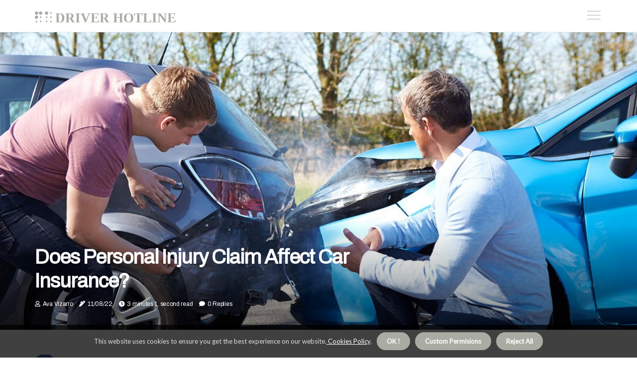

--- FILE ---
content_type: text/html;charset=utf-8
request_url: https://www.driverhotline.com/does-personal-injury-claim-affect-car-insurance
body_size: 18127
content:
<!DOCTYPE html><html lang="en-US"><head><meta charset="UTF-8" /><meta http-equiv="X-UA-Compatible" content="IE=edge" /><meta name="viewport" content="width=device-width, initial-scale=1" /><meta name="generator" content="WordPress 5.3" /><meta name="robots" content="index,follow,max-snippet:-1, max-image-preview:large, max-video-preview:-1"><title>Does personal injury claim affect car insurance?</title><meta name="author" content="Ava Vizarro" /><meta name="description" content="Personal injury claims will only affect your premiums when you were at fault. If your insurer has paid a personal injury claim in the past year or so, you ..." /><meta name="keywords" content="damage, accident, good, lawsuit, laws" /><link rel="canonical" href="https://www.driverhotline.com/does-personal-injury-claim-affect-car-insurance" /><meta property="og:locale" content="en_US" /><meta property="og:type" content="website" /><meta property="og:title" content="Does personal injury claim affect car insurance?" /><meta property="og:description" content="Personal injury claims will only affect your premiums when you were at fault. If your insurer has paid a personal injury claim in the past year or so, you should compare prices to see how much your rates could change." /><meta property="og:url" content="https://www.driverhotline.com/does-personal-injury-claim-affect-car-insurance" /><meta property="og:site_name" content="driverhotline.com"/><meta property="og:image" content="https://www.driverhotline.com/img/22c397ac3aa1145f1e96741f13dc24f6.jpg?23"/><meta name="twitter:card" content="summary_large_image" /><meta name="twitter:description" content="Personal injury claims will only affect your premiums when you were at fault. If your insurer has paid a personal injury claim in the past year or so, you should compare prices to see how much your rates could change." /><meta name="twitter:title" content="Does personal injury claim affect car insurance?" /><script type='application/ld+json' class='yoast-schema-graph yoast-schema-graph--main'>{"@context": "https://schema.org","@graph": [{"@type": "WebSite","@id": "https://www.driverhotline.com#website","url": "https://www.driverhotline.com","name": "driverhotline.com","inLanguage": "en","description": "Personal injury claims will only affect your premiums when you were at fault. If your insurer has paid a personal injury claim in the past year or so, you should compare prices to see how much your rates could change."},{"@type": "ImageObject","@id": "https://www.driverhotline.com/does-personal-injury-claim-affect-car-insurance#primaryimage","inLanguage": "en","url": "https://www.driverhotline.com/img/22c397ac3aa1145f1e96741f13dc24f6.jpg?23","width": 1920,"height": 800,"caption": "Does personal injury claim affect car insurance?"},{"@type": "WebPage","@id": "https://www.driverhotline.com/does-personal-injury-claim-affect-car-insurance#webpage","url": "https://www.driverhotline.com/does-personal-injury-claim-affect-car-insurance","name": "Does personal injury claim affect car insurance?","isPartOf": {"@id": "https://www.driverhotline.com#website"},"inLanguage": "en","primaryImageOfPage": {"@id": "https://www.driverhotline.com/does-personal-injury-claim-affect-car-insurance#primaryimage"},"datePublished": "2026-01-23T01-15-26.000Z","dateModified": "2026-01-23T01-15-26.000Z","description": "Personal injury claims will only affect your premiums when you were at fault. If your insurer has paid a personal injury claim in the past year or so, you should compare prices to see how much your rates could change.","potentialAction": [{"@type": "ReadAction","target": ["https://www.driverhotline.com/does-personal-injury-claim-affect-car-insurance"]}]}]}</script><link rel="icon" href="https://www.driverhotline.com/img/favicon.png" type="image/x-icon" /><link rel="apple-touch-icon-precomposed" sizes="57x57" href="https://www.driverhotline.com/img/apple-touch-icon-57x57.png" /><link rel="apple-touch-icon-precomposed" sizes="114x114" href="https://www.driverhotline.com/img/apple-touch-icon-114x114.png" /><link rel="apple-touch-icon-precomposed" sizes="72x72" href="https://www.driverhotline.com/img/apple-touch-icon-72x72.png" /><link rel="apple-touch-icon-precomposed" sizes="144x144" href="https://www.driverhotline.com/img/apple-touch-icon-144x144.png" /><link rel="apple-touch-icon-precomposed" sizes="60x60" href="https://www.driverhotline.com/img/apple-touch-icon-60x60.png" /><link rel="apple-touch-icon-precomposed" sizes="120x120" href="https://www.driverhotline.com/img/apple-touch-icon-120x120.png" /><link rel="apple-touch-icon-precomposed" sizes="76x76" href="https://www.driverhotline.com/img/apple-touch-icon-76x76.png" /><link rel="apple-touch-icon-precomposed" sizes="152x152" href="https://www.driverhotline.com/img/apple-touch-icon-152x152.png" /><link rel="icon" type="image/png" href="https://www.driverhotline.com/img/favicon-196x196.png" sizes="196x196" /><link rel="icon" type="image/png" href="https://www.driverhotline.com/img/favicon-96x96.png" sizes="96x96" /><link rel="icon" type="image/png" href="https://www.driverhotline.com/img/favicon-32x32.png" sizes="32x32" /><link rel="icon" type="image/png" href="https://www.driverhotline.com/img/favicon-16x16.png" sizes="16x16" /><link rel="icon" type="image/png" href="https://www.driverhotline.com/img/favicon-128.png" sizes="128x128" /><meta name="application-name" content="&nbsp;"/><meta name="msapplication-TileColor" content="#FFFFFF" /><meta name="msapplication-TileImage" content="mstile-144x144.png" /><meta name="msapplication-square70x70logo" content="mstile-70x70.png" /><meta name="msapplication-square150x150logo" content="mstile-150x150.png" /><meta name="msapplication-wide310x150logo" content="mstile-310x150.png" /><meta name="msapplication-square310x310logo" content="mstile-310x310.png" /><script> WebFontConfig = { google: { families: ['Archivo', 'Lato'] } }; (function(d) { var wf = d.createElement('script'), s = d.scripts[0]; wf.src = 'https://ajax.googleapis.com/ajax/libs/webfont/1.6.26/webfont.js'; wf.async = true; s.parentNode.insertBefore(wf, s); })(document);</script><style type="text/css">:root{ --main-color:#000000; --font-heading:Archivo; --font-body:Lato;}.enable_footer_columns_dark { background: #151515; color: #fff; border-top: 1px solid #303030;}</style><link rel="stylesheet" href="https://www.driverhotline.com/css/bootstrap.min.css?ver=3.2.2" type="text/css" media="all" /><link rel="stylesheet" href="https://cdnjs.cloudflare.com/ajax/libs/font-awesome/5.15.4/css/all.min.css" /><link rel="https://api.w.org/" href="https://www.driverhotline.com/wp-json" /><link rel="EditURI" type="application/rsd+xml" title="RSD" href="https://www.driverhotline.com/xmlrpc.php?rsd" /><link rel="wlwmanifest" type="application/wlwmanifest+xml" href="https://www.driverhotline.com/wp-includes/wlwmanifest.xml"/><link rel="shortlink" href="https://www.driverhotline.com"/><style type="text/css">.dnph_header_magazine_style.two_header_top_style.dnph_cus_top_share .header_top_bar_wrapper { background: #AAABA3;}h4 {margin-top: 34px;}.home_section3 { background-color: #AAABA308;}.enable_footer_columns_dark { background: #AAABA3; color: #fff; border-top: 1px solid #AAABA3;}.dnph_radus_e {border-radius: 2px;}.single_post_title_main { text-align: left; max-width: 84%; font-size: 36px;}ul.jl_s_pagination { display: none;}.cc-window { position: fixed; left: 0; right: 0; bottom: 0; width: 100%; background-color: rgba(0,0,0,0.75); z-index: 999; opacity: 1; transition: all 0.3s ease;}.cc-window .box-cookies { padding: 15px; text-align: center; color: #DBE0DF; font-size: 13px; font-weight: 400; line-height: 30px;}.cc-window .box-cookies { padding: 15px; text-align: center; color: #DBE0DF; font-size: 13px; font-weight: 400; line-height: 30px;}.cc-window .cc-close .cc-reject .cc-custom{ display: inline-block; margin-left: 10px; line-height: normal; padding: 10px 20px; background-color: #AAABA3; color: #fff; font-weight: bold; border-radius: 27px; cursor: pointer; transition: all 0.3s ease-in-out;}.footer_logo_about{font-weight: bold;font-size: 36px;}.post_content.dnph_content { text-align: justify;}.jm-post-like{cursor:pointer;}a.jm-post-like.loved { background: red; border-radius: 15px;}.single_post_share_icon_post li a i { display: inline-block; padding: 0; color: #fff; text-align: center; text-transform: capitalize; font-size: 18px; font-weight: 500; height: 40px; line-height: 40px; width: 40px; border-radius: 15px;}.single-post-meta-wrapper.dnph_sfoot i { float: left; display: inline-block; padding: 0; color: #000; text-align: center; margin-right: 0; text-transform: capitalize; font-size: 18px; font-weight: 500; height: 40px; line-height: 40px; width: 40px; border-radius: 15px; border: 1px solid #ebebeb;}.auth .author-info.dnph_auth_head { background: transparent; padding: 0px 11%; text-align: center; margin-bottom: 0px;}.main_title_col .auth { margin-top: 0px; margin-bottom: 30px; padding: 0px; border: 0px !important;}.auth .author-info.dnph_auth_head { background: transparent; padding: 0px 11%; text-align: center; margin-bottom: 0px;}.author-info.dnph_auth_head .author-avatar { display: block; float: right; margin-left: 50px;}.author-info.dnph_auth_head .avatar { width: 198px !important; border: 7px solid #fff; border-radius: 50%; overflow: hidden; margin-top: -27px;}.author-info.dnph_auth_head .author-description { float: right; display: block; margin: 0px; width: 55%;}.auth .author_commentcount, .auth .author_postcount { font-size: 12px; color: #fff; line-height: 1.2; background: #AAABA3; margin-right: 5px; padding: 2px 10px; border-radius: 15px;}.grid-sidebar .box { margin-bottom: 0!important; width: 33%; padding: 0; padding-right: 20px; padding-left: 20px; float: left; position: relative;}ol {display: inline-block;list-style-type: none;margin: 0px 0px 20px 80px;padding: 0;overflow: hidden;font-size: 12px;padding-left: 0;border-left: 1px solid #AAABA3;}ol li {display: inline;margin-right: 8px;}ol li::before {content: ">";margin-right: 8px;}ol li:first-child::before {content: "";}.jlm_w .jlma { top: 3px;}.jlm_w .jlmb { top: 11px;}.jlm_w .jlmc { top: 19px;}.jlm_w span { display: block; position: absolute; width: 119%; height: 1px; border-radius: 85px; background: #AAABA3; left: 24px;}.bottom_footer_menu_text .dnph_ft_w { border-top: 1px solid #ffff;}.menu-footer { margin-bottom: 0; padding: 0px; float: right; margin: -5px 35px 0px 0px;}.footer-bottom { color: #fff;}#menu-footer-menu li a { text-decoration: none; color: #fff;}.jellywp_about_us_widget_wrapper .footer_logo_about {margin-bottom: 30px;float: none;display: inline-block;width:100%;}.dnph_cat_img_w:last-child, .footer-columns .dnph_cat_img_w:nth-last-child(2) {margin-bottom: 8px;}.jli-moon{font-family: Font Awesome 5 Pro!important;}.jli-moon:before { content: "\f111";}.jli-sun{font-family: Font Awesome 5 Free!important;}.jli-sun:before { content: "\f111";}.dnph_day_night .jl-night-toggle-icon { width: 40px; background: rgba(0,0,0,.3); border-radius: 40;}.dnph__cat_img_w .dnph__cat_img_c { height: 68px; position: relative; border-radius: 4px; margin-top: :10px;}.footer-columns .dnph__cat_img_w .dnph__cat_img_c { border: 2px solid #525252; background: #3a3939;}header.header-wraper.dnph_header_magazine_style.two_header_top_style.header_layout_style3_custom.dnph_cus_top_share.border_down { background: #AAABA3; height: 122px;}.dnph__s_pagination { display: none;}.dnph_cites { margin-top: 40px;}.row { display: -ms-flexbox; display: flex; -ms-flex-wrap: wrap; flex-wrap: wrap; margin-right: -15px; margin-left: -15px; width: 100%;}.dnph__lead_large { display: block;position: relative;}.dnph__lead_mobile { display: none;position: relative;}@media only screen and (max-width: 400px) { .author-info.dnph_auth_head .author-description { float: right; display: block; margin: 0px; width: 100%;}.author-info.dnph_auth_head .author-avatar { display: block; float: none; margin-left: 0px;}.grid-sidebar .box { margin-bottom: 0!important; width: 100%; padding: 0; padding-right: 20px; padding-left: 20px; float: left; position: relative;}.dnph__lead_large { display: none;position: relative;}.dnph__lead_mobile { display: block;position: relative;}}.post_content h2,.post_content h3,.post_content h4,.post_content h5,.post_content h6{margin: 25px 0 14px !important;line-height: 1.25 !important;}.post_content > h2:first-child,.post_content > h3:first-child,.post_content > h4:first-child,.post_content > h5:first-child,.post_content > h6:first-child{margin-top: 0 !important;}.post_content ol,.post_content ul{margin: 18px 0 !important;padding-left: 28px !important;border: 0 !important;background: none !important;font-size: inherit !important;line-height: inherit !important;}.post_content ol li,.post_content ul li{display: list-item !important;margin: 0 0 10px 0 !important;padding: 0 !important;border: 0 !important;background: none !important;font-size: inherit !important;line-height: 1.6 !important;}.post_content ol li::before,.post_content ul li::before,.post_content ol li::after,.post_content ul li::after{content: none !important;display: none !important;}.post_content ol{ list-style: decimal !important; }.post_content ul{ list-style: disc !important; }.post_content li::marker{ font-size: 1em !important; }.post_content li p{margin: 8px 0 0 !important;font-size: inherit !important;line-height: inherit !important;}</style><style></style></head><body class="mobile_nav_class "><div class="options_layout_wrapper dnph_clear_at dnph_radius dnph_none_box_styles dnph_border_radiuss dnph_en_day_night"><div class="options_layout_container full_layout_enable_front"><header class="header-wraper dnph_header_magazine_style two_header_top_style header_layout_style3_custom dnph_cus_top_share "><div class="dnph_blank_nav"></div><div id="menu_wrapper" class="menu_wrapper dnph_menu_sticky dnph_stick"><div class="container"><div class="row"><div class="main_menu col-md-12" style="height: 64px;"><div class="logo_small_wrapper_table"><div class="logo_small_wrapper"><a class="logo_link" href="https://www.driverhotline.com" style="margin-top: -10px;"><div class="dnph_logo_n"><div class="fas fa-braille" style="font-size: 27px;color: #AAABA3;"> DRIVER HOTLINE</div></div><div class="dnph_logo_w"><div class="fas fa-braille" style="font-size: 32px;color: #AAABA3;"> DRIVER HOTLINE</div></div></a></div></div><div class="search_header_menu dnph_nav_mobile"><div class="menu_mobile_icons"><div class="jlm_w"><span class="jlma"></span><span class="jlmb"></span><span class="jlmc"></span></div></div></div></div></div></div></div></div></header><div class="mobile_menu_overlay"></div><div class="dnph_single_style4"><div class="single_content_header single_captions_overlay_bottom_image_full_width"><div class="image-post-thumb" style="background-image: url('https://www.driverhotline.com/img/22c397ac3aa1145f1e96741f13dc24f6.jpg?23')"></div><div class="single_full_breadcrumbs_top"><div class="container"><div class="row"><div class="col-md-12"></div></div></div></div><div class="single_post_entry_content_wrapper"><div class="container"><div class="row"><div class="col-md-12"><div class="single_post_entry_content"><h1 class="single_post_title_main">Does personal injury claim affect car insurance?</h1><span class="dnph_post_meta"><span class="dnph_author_img_w"><i class="far fa-user"></i><a href="https://www.driverhotline.com/ava-vizarro" title="Posts by Ava Vizarro" rel="author">Ava Vizarro</a></span><span class="post-date"><i class="fas fa-pen-alt"></i>11/08/22</span><span class="post-read-time"><i class="fa fa-clock"></i>3 minutes 1, second read</span><span class="meta-comment"><i class="fa fa-comment"></i><a href="#">0 Replies</a></span></span></div></div></div></div></div></div></div><section id="content_main" class="clearfix dnph_spost"><div class="container"><div class="row main_content"><div class="col-md-12 loop-large-post" id="content"><div class="widget_container content_page"><div class="post type-post status-publish format-gallery has-post-thumbnail hentry category-business tag-inspiration tag-morning tag-tip tag-tutorial post_format-post-format-gallery"><div class="single_section_content box blog_large_post_style"><div class="post_content_w"><div class="post_sw"><div class="post_s"><div class="dnph_single_share_wrapper dnph_clear_at"><ul class="single_post_share_icon_post"><li class="single_post_share_facebook"><a rel="nofollow noopener" href="https://www.facebook.com/sharer.php?u=https://www.driverhotline.com/does-personal-injury-claim-affect-car-insurance" target="_blank"><i class="jli-facebook"></i></a></li><li class="single_post_share_twitter"><a rel="nofollow noopener" href="https://twitter.com/share?url=https://www.driverhotline.com/does-personal-injury-claim-affect-car-insurance&amp;text=https://www.driverhotline.com/post&amp;hashtags=driverhotline.com" target="_blank"><i class="jli-twitter"></i></a></li><li class="single_post_share_linkedin"><a rel="nofollow noopener" href="http://www.linkedin.com/shareArticle?mini=true&amp;url=https://www.driverhotline.com/does-personal-injury-claim-affect-car-insurance" target="_blank"><i class="jli-linkedin"></i></a></li></ul></div><span class="single-post-meta-wrapper dnph_sfoot"><a class="jm-post-like" data-post_id="does-personal-injury-claim-affect-car-insurance" title="Like"><i class="jli-love"></i><span id="love">0</span></a><span class="view_options"><i class="jli-view-o"></i><span>2.3k</span></span></span></div></div><div class="post_content dnph_content"><p>Personal injury claims will only affect your premiums when you were at fault. If your insurer has paid a personal injury claim in the past year or so, you should compare prices to see how much your rates could change. Use our online rate comparison tool and request quotes that take into account your claim. However, in some states, the average premium increase after an accident is higher than the national average. </p><p>The more damage you cause in your accident, the more you can expect your premiums to increase. If you have a no-claims or good driver discount, you could also lose it, which is another reason for a high rise in car insurance premiums after an at-fault accident. And, if you have a history of at-fault accidents, you may see an even greater rate increase because car insurance companies may consider you a high-risk driver. In that situation, you are normally considered insured under the policy; and insured persons cannot file liability claims against the policy that insures them. </p><p>Car insurance premiums increased 56% with an accident causing property damage, while rates only increased 47% in an accident with a bodily injury lawsuit. Remember that the resolution of any injury claim is usually based on too many variables, including the skill of the person negotiating the settlement, so that you can reasonably rely on numbers that have been drawn up on a website. You may be able to file a claim under your own insurance coverage, or you can file a third-party claim directly with the at-fault party's insurance company. If your injuries are serious or lasting, the liquidation value of the pain and suffering portion of your claim increases significantly. </p><p>Instead of filing a third-party lawsuit with the negligent driver's insurance company or filing a lawsuit against the at-fault driver, you file your claim with your own insurance company. However, if you caused a serious accident that resulted in bodily injury or property damage, it may be beneficial to file an insurance claim. The term no-fault state generally refers to a state whose laws require that financial liability for certain injuries and other losses resulting from a car accident come from the injured person's auto insurance coverage, regardless of who caused the accident. Most <b>personal injury</b> lawyers handle cases on a contingency fee basis, which means you won't have to pay upfront fees. </p><p>But if you claimed a deduction related to the same injury or illness that gave rise to the settlement, you will most likely need to report the settlement as Other Income to the IRS. And if you have car insurance and have medical bills that need to be paid, and your claim against the other policy is still under review, you may be able to file a claim for medical payments under your own car insurance policy. For example, if Driver A's liability policy does not provide sufficient coverage for your losses, you may need to file a claim under Driver B's policy for the remainder of your claim (that is, assuming both drivers played a role in causing the accident). If the agreement covers physical injury or physical illness, the compensation will not be taxable as income, as long as you have not previously claimed any medical expense deduction related to that same injury or illness. </p><p>In several of these states (including Texas), insurance companies must offer no-fault or personal injury protection coverage to customers who purchase an auto insurance policy, but the customer is free to decline these optional coverages. Insurance claims can take time to process, especially when you file a claim against someone else's policy. . </p></div></div><div class="clearfix"></div><div class="single_tag_share"><div class="tag-cat"><ul class="single_post_tag_layout"></ul></div></div><div class="postnav_w"><div class="postnav_left"><div class="single_post_arrow_content"><a href="https://www.driverhotline.com/truck-accident-attorney-can-help-with-your-personal-injury-claim" id="prepost"> <span class="dnph_cpost_nav"> <span class="dnph_post_nav_link"><i class="jli-left-arrow"></i>Previous post</span><span class="dnph_cpost_title">How A Truck Accident Attorney Can Help With Your Personal Injury Claim In Philadelphia</span></span></a></div></div></div><div class="related-posts"><h4>Related Articles</h4><div class="single_related_post" id="relatedposts"><div class="dnph_m_right dnph_m_list dnph_m_img"><div class="dnph_m_right_w"><div class="dnph_m_right_img dnph_radus_e"><a href="https://www.driverhotline.com/navigating-personal-injury-claims"><img width="500" height="350" src="https://www.driverhotline.com/img/tb8444deb27ea026d0e81f2e654d60a04.jpg?23" class="attachment-sprasa_slider_grid_small size-sprasa_slider_grid_small wp-post-image" alt="Navigating Personal Injury Claims: How A Columbia, MO Personal Injury Lawyer Can Help" loading="lazy" onerror="imgError(this)"></a></div><div class="dnph_m_right_content"><h2 class="entry-title"> <a href="https://www.driverhotline.com/navigating-personal-injury-claims" tabindex="-1">Navigating Personal Injury Claims: How A Columbia, MO Personal Injury Lawyer Can Help</a></h2><span class="dnph_post_meta"><span class="dnph_author_img_w"><i class="far fa-user"></i><a href="https://www.driverhotline.com/ava-vizarro" title="Posts by Ava Vizarro" rel="author">Ava Vizarro</a></span><span class="post-read-time"><i class="fa fa-clock"></i>6 minutes 19, seconds read</span></span><p>Navigating personal injury claims can be a complex and overwhelming process, especially when attempting to recover physically, emotionally, and financially from an accident or incident. In these challenging times, seeking the assistance of a professional personal injury lawyer becomes crucial.</p></div></div></div><div class="dnph_m_right dnph_m_list dnph_m_img"><div class="dnph_m_right_w"><div class="dnph_m_right_img dnph_radus_e"><a href="https://www.driverhotline.com/what-is-the-value-of-pain-and-suffering"><img width="500" height="350" src="https://www.driverhotline.com/img/t497422ae76852e49b1f26d5565bd6e1b.jpg?23" class="attachment-sprasa_slider_grid_small size-sprasa_slider_grid_small wp-post-image" alt="What is the value of pain and suffering?" loading="lazy" onerror="imgError(this)"></a></div><div class="dnph_m_right_content"><h2 class="entry-title"> <a href="https://www.driverhotline.com/what-is-the-value-of-pain-and-suffering" tabindex="-1">What is the value of pain and suffering?</a></h2><span class="dnph_post_meta"><span class="dnph_author_img_w"><i class="far fa-user"></i><a href="https://www.driverhotline.com/ava-vizarro" title="Posts by Ava Vizarro" rel="author">Ava Vizarro</a></span><span class="post-read-time"><i class="fa fa-clock"></i>2 minutes 43, seconds read</span></span><p>The per diem method applies a daily rate for each day the plaintiff suffered. A higher value is added when the timeline for pain and suffering is longer or the rate is higher.</p></div></div></div><div class="dnph_m_right dnph_m_list dnph_m_img"><div class="dnph_m_right_w"><div class="dnph_m_right_img dnph_radus_e"><a href="https://www.driverhotline.com/why-you-should-hire-a-lawyer-for-your-personal-injury-claim"><img width="500" height="350" src="https://www.driverhotline.com/img/tc85b59b86c9cf3b383e38d61e2cdd2b4.jpg?23" class="attachment-sprasa_slider_grid_small size-sprasa_slider_grid_small wp-post-image" alt="Why You Should Hire A Lawyer For Your Personal Injury Claim In Philadelphia" loading="lazy" onerror="imgError(this)"></a></div><div class="dnph_m_right_content"><h2 class="entry-title"> <a href="https://www.driverhotline.com/why-you-should-hire-a-lawyer-for-your-personal-injury-claim" tabindex="-1">Why You Should Hire A Lawyer For Your Personal Injury Claim In Philadelphia</a></h2><span class="dnph_post_meta"><span class="dnph_author_img_w"><i class="far fa-user"></i><a href="https://www.driverhotline.com/ava-vizarro" title="Posts by Ava Vizarro" rel="author">Ava Vizarro</a></span><span class="post-read-time"><i class="fa fa-clock"></i>6 minutes 53, seconds read</span></span><p>When you are injured in an accident in Philadelphia, the last thing you want to worry about is dealing with the legal system. This is where a personal injury lawyer can help.</p></div></div></div><div class="dnph_m_right dnph_m_list dnph_m_img"><div class="dnph_m_right_w"><div class="dnph_m_right_img dnph_radus_e"><a href="https://www.driverhotline.com/what-are-the-3-most-common-injuries"><img width="500" height="350" src="https://www.driverhotline.com/img/t0b0f54a4c74a5909024afbeec3de20c4.jpg?23" class="attachment-sprasa_slider_grid_small size-sprasa_slider_grid_small wp-post-image" alt="What are the 3 most common injuries?" loading="lazy" onerror="imgError(this)"></a></div><div class="dnph_m_right_content"><h2 class="entry-title"> <a href="https://www.driverhotline.com/what-are-the-3-most-common-injuries" tabindex="-1">What are the 3 most common injuries?</a></h2><span class="dnph_post_meta"><span class="dnph_author_img_w"><i class="far fa-user"></i><a href="https://www.driverhotline.com/ava-vizarro" title="Posts by Ava Vizarro" rel="author">Ava Vizarro</a></span><span class="post-read-time"><i class="fa fa-clock"></i>5 minutes 25, seconds read</span></span><p>Strains are by far the most common of all sports-related injuries, simply because we use a lot of muscles and tendons when exercising or playing. About 55% of sports injuries occur in the knee.</p></div></div></div></div></div><div id="comments" class="comments-area"><div id="respond" class="comment-respond"><h3 id="reply-title" class="comment-reply-title">Leave Message</h3><form method="post" id="commentform" class="comment-form"><p class="comment-notes"><span id="email-notes">Required fields are marked <span class="required">*</span></p><p class="comment-form-comment"><textarea class="u-full-width" id="comment" name="comment" cols="45" rows="8" aria-required="true" placeholder="Message"></textarea></p><div class="form-fields row"><span class="comment-form-author col-md-4"><input id="author" name="author" type="text" value="" size="30" placeholder="Fullname"></span><span class="comment-form-email col-md-4"><input id="email" name="email" type="text" value="" size="30" placeholder="Email Address"></span><span class="comment-form-url col-md-4"><input id="url" name="url" type="text" value="" size="30" placeholder="Website"></span></div><p class="comment-form-cookies-consent"><input id="wp-comment-cookies-consent" name="wp-comment-cookies-consent" type="checkbox" value="yes"><label for="wp-comment-cookies-consent">I agree with the terms of service</label></p><p class="form-submit"><input name="submit" type="submit" id="submit" class="submit" value="Post a Message"><input type="hidden" name="comment_post_ID" id="comment_post_ID"></p></form></div></div></div></div><div class="brack_space"></div></div></div></div></div></section><div id="content_nav" class="dnph_mobile_nav_wrapper"><div id="nav" class="dnph_mobile_nav_inner"><div class="menu_mobile_icons mobile_close_icons closed_menu"> <span class="dnph_close_wapper"><span class="dnph_close_1"></span><span class="dnph_close_2"></span></span></div><ul id="mobile_menu_slide" class="menu_moble_slide"><li class="menu-item current-menu-item current_page_item"> <a href="https://www.driverhotline.com">Home<span class="border-menu"></span></a></li><li class="menu-item menu-item-has-children"> <a href="#">Top Reads<span class="border-menu"></span><span class="arrow_down"><i class="jli-down-chevron" aria-hidden="true"></i></span></a><ul class="sub-menu"><li class="menu-item current-menu-item current_page_item"> <a class="bd_left" href="https://www.driverhotline.com/how-a-fort-myers-dog-bites-attorney-can">How A Fort Myers Dog Bites Attorney Can Strengthen Your Personal Injury Claim<span class="border-menu"></span></a></li><li class="menu-item current-menu-item current_page_item"> <a class="bd_left" href="https://www.driverhotline.com/tennessee-truck-accidents-why-you-need-a-truck-accident-attorney">Tennessee Truck Accidents: Why You Need A Truck Accident Attorney For Your Personal Injury Claim<span class="border-menu"></span></a></li><li class="menu-item current-menu-item current_page_item"> <a class="bd_left" href="https://www.driverhotline.com/how-are-personal-injury-claims-calculated">How are personal injury claims calculated?<span class="border-menu"></span></a></li><li class="menu-item current-menu-item current_page_item"> <a class="bd_left" href="https://www.driverhotline.com/litigation-support-when-making-a-personal-injury-claim">The Advantages Of Litigation Support When Making A Personal Injury Claim In Santa Rosa<span class="border-menu"></span></a></li><li class="menu-item current-menu-item current_page_item"> <a class="bd_left" href="https://www.driverhotline.com/process-personal-injury-claim-bicycle-accident">How To Process A Personal Injury Claim For A Bicycle Accident In Tampa<span class="border-menu"></span></a></li><li class="menu-item current-menu-item current_page_item"> <a class="bd_left" href="https://www.driverhotline.com/which-personal-injury-claim">Which personal injury claim?<span class="border-menu"></span></a></li><li class="menu-item current-menu-item current_page_item"> <a class="bd_left" href="https://www.driverhotline.com/navigating-the-personal-injury">Navigating The Personal Injury Claim Process: Expert Advice From A Laurel Attorney<span class="border-menu"></span></a></li><li class="menu-item current-menu-item current_page_item"> <a class="bd_left" href="https://www.driverhotline.com/what-type-of-damages-are-awarded-for-pain-and-suffering">What type of damages are awarded for pain and suffering?<span class="border-menu"></span></a></li><li class="menu-item current-menu-item current_page_item"> <a class="bd_left" href="https://www.driverhotline.com/navigating-the-aftermath">Navigating The Aftermath: How A Lawyer Can Strengthen Your Slip-And-Fall Personal Injury Claim In Houston<span class="border-menu"></span></a></li><li class="menu-item current-menu-item current_page_item"> <a class="bd_left" href="https://www.driverhotline.com/what-you-need-to-know-about-personal-injury-claims">What You Need To Know About Personal Injury Claims In Sacramento, California<span class="border-menu"></span></a></li><li class="menu-item current-menu-item current_page_item"> <a class="bd_left" href="https://www.driverhotline.com/what-are-three-3-types-of-damages-award-in-a-tort-case">What are three 3 types of damages award in a tort case?<span class="border-menu"></span></a></li><li class="menu-item current-menu-item current_page_item"> <a class="bd_left" href="https://www.driverhotline.com/from-crash-to-compensation-car-accident-lawyer-in-denver">From Crash To Compensation: Car Accident Lawyer In Denver, CO, Handling Your Personal Injury Claim<span class="border-menu"></span></a></li><li class="menu-item current-menu-item current_page_item"> <a class="bd_left" href="https://www.driverhotline.com/top-reasons-to-hire-a-car-accident-lawyer-for-a-personal-injury-claim">Top Reasons To Hire A Car Accident Lawyer For A Personal Injury Claim In Denver<span class="border-menu"></span></a></li><li class="menu-item current-menu-item current_page_item"> <a class="bd_left" href="https://www.driverhotline.com/the-nuances-of-a-personal-injury-claim-for-catastrophic-injuries">The Nuances Of A Personal Injury Claim For Catastrophic Injuries In Atlanta<span class="border-menu"></span></a></li><li class="menu-item current-menu-item current_page_item"> <a class="bd_left" href="https://www.driverhotline.com/why-you-should-hire-a-lawyer-for-your-personal-injury-claim">Why You Should Hire A Lawyer For Your Personal Injury Claim In Philadelphia<span class="border-menu"></span></a></li><li class="menu-item current-menu-item current_page_item"> <a class="bd_left" href="https://www.driverhotline.com/seattle-truck-accident-lawyer">How A Seattle Truck Accident Lawyer Can Strengthen Your Personal Injury Claim<span class="border-menu"></span></a></li><li class="menu-item current-menu-item current_page_item"> <a class="bd_left" href="https://www.driverhotline.com/tips-experienced-st-louis-personal-injury-lawyer-dos-filing-personal">Tips From An Experienced St Louis Personal Injury Lawyer On The Dos And Don'ts Of Filing A Personal Injury Claim<span class="border-menu"></span></a></li><li class="menu-item current-menu-item current_page_item"> <a class="bd_left" href="https://www.driverhotline.com/can-a-personal-injury-claim-be-reopened">Can a personal injury claim be reopened?<span class="border-menu"></span></a></li><li class="menu-item current-menu-item current_page_item"> <a class="bd_left" href="https://www.driverhotline.com/how-to-calculate-personal-injury-claim">How to calculate personal injury claim?<span class="border-menu"></span></a></li><li class="menu-item current-menu-item current_page_item"> <a class="bd_left" href="https://www.driverhotline.com/what-are-the-top-5-causes-of-injuries">What are the top 5 causes of injuries?<span class="border-menu"></span></a></li><li class="menu-item current-menu-item current_page_item"> <a class="bd_left" href="https://www.driverhotline.com/navigating-personal-injury-claims">Navigating Personal Injury Claims: How A Columbia, MO Personal Injury Lawyer Can Help<span class="border-menu"></span></a></li><li class="menu-item current-menu-item current_page_item"> <a class="bd_left" href="https://www.driverhotline.com/what-are-the-top-5-injuries">What are the top 5 injuries?<span class="border-menu"></span></a></li><li class="menu-item current-menu-item current_page_item"> <a class="bd_left" href="https://www.driverhotline.com/what-is-the-personal-injury-claim-process">What is the personal injury claim process?<span class="border-menu"></span></a></li><li class="menu-item current-menu-item current_page_item"> <a class="bd_left" href="https://www.driverhotline.com/does-personal-injury-claim-survive-death">Does personal injury claim survive death?<span class="border-menu"></span></a></li><li class="menu-item current-menu-item current_page_item"> <a class="bd_left" href="https://www.driverhotline.com/what-are-the-3-most-common-injuries">What are the 3 most common injuries?<span class="border-menu"></span></a></li><li class="menu-item current-menu-item current_page_item"> <a class="bd_left" href="https://www.driverhotline.com/how-will-personal-injury-claim-affect-my-insurance">How will personal injury claim affect my insurance?<span class="border-menu"></span></a></li><li class="menu-item current-menu-item current_page_item"> <a class="bd_left" href="https://www.driverhotline.com/how-to-submit-personal-injury-claim">How to submit personal injury claim?<span class="border-menu"></span></a></li><li class="menu-item current-menu-item current_page_item"> <a class="bd_left" href="https://www.driverhotline.com/complexities-opersonal-injury-claims">Navigating The Complexities Of Personal Injury Claims: The Role Of Lawyer Representation<span class="border-menu"></span></a></li><li class="menu-item current-menu-item current_page_item"> <a class="bd_left" href="https://www.driverhotline.com/how-tofile-apersonal-injury-claim-in-los-angeles-after-a-dog-bite">How To File A Personal Injury Claim In Los Angeles After A Dog Bite<span class="border-menu"></span></a></li><li class="menu-item current-menu-item current_page_item"> <a class="bd_left" href="https://www.driverhotline.com/does-personal-injury-claim-affect-benefits">Does personal injury claim affect benefits?<span class="border-menu"></span></a></li><li class="menu-item current-menu-item current_page_item"> <a class="bd_left" href="https://www.driverhotline.com/when-do-personal-injury-claims-go-to-court">When do personal injury claims go to court?<span class="border-menu"></span></a></li><li class="menu-item current-menu-item current_page_item"> <a class="bd_left" href="https://www.driverhotline.com/why-do-personal-injury-claims-go-to-court">Why do personal injury claims go to court?<span class="border-menu"></span></a></li><li class="menu-item current-menu-item current_page_item"> <a class="bd_left" href="https://www.driverhotline.com/what-a-denver-pedestrian-accident-lawyer">What A Denver Pedestrian Accident Lawyer Can Do For Your Personal Injury Claim<span class="border-menu"></span></a></li><li class="menu-item current-menu-item current_page_item"> <a class="bd_left" href="https://www.driverhotline.com/five-ways-your-denver-personal-injury-attorney-may-assist">Five Ways Your Denver Personal Injury Attorney May Assist You in Winning Your Personal Injury Claim<span class="border-menu"></span></a></li><li class="menu-item current-menu-item current_page_item"> <a class="bd_left" href="https://www.driverhotline.com/personal-injury-attorney-can-assist-you-in-your-personal-injury-claim">How A Personal Injury Attorney Can Assist You In Obtaining Your Personal Injury Claim<span class="border-menu"></span></a></li><li class="menu-item current-menu-item current_page_item"> <a class="bd_left" href="https://www.driverhotline.com/where-to-file-a-personal-injury-claim">Where to file a personal injury claim?<span class="border-menu"></span></a></li><li class="menu-item current-menu-item current_page_item"> <a class="bd_left" href="https://www.driverhotline.com/how-to-prove-personal-injury-claim">How to prove personal injury claim?<span class="border-menu"></span></a></li><li class="menu-item current-menu-item current_page_item"> <a class="bd_left" href="https://www.driverhotline.com/how-premises-liability-claim-lawyers">How Premises Liability Claim Lawyers Handle Your Personal Injury Claim In Clearwater<span class="border-menu"></span></a></li><li class="menu-item current-menu-item current_page_item"> <a class="bd_left" href="https://www.driverhotline.com/navigating-your-personal-injury-claim">Navigating Your Personal Injury Claim: How A Portland, OR Lawyer Can Help You Achieve Justice<span class="border-menu"></span></a></li><li class="menu-item current-menu-item current_page_item"> <a class="bd_left" href="https://www.driverhotline.com/which-court-for-personal-injury-claim">Which court for personal injury claim?<span class="border-menu"></span></a></li><li class="menu-item current-menu-item current_page_item"> <a class="bd_left" href="https://www.driverhotline.com/maximizing-your-compensation-the-role">Maximizing Your Compensation: The Role Of A Personal Injury Attorney In Colorado Claims<span class="border-menu"></span></a></li><li class="menu-item current-menu-item current_page_item"> <a class="bd_left" href="https://www.driverhotline.com/how-is-settlement-amount-calculated">How is settlement amount calculated?<span class="border-menu"></span></a></li><li class="menu-item current-menu-item current_page_item"> <a class="bd_left" href="https://www.driverhotline.com/what-is-the-legal-definition-of-bodily-injury">What is the legal definition of bodily injury?<span class="border-menu"></span></a></li><li class="menu-item current-menu-item current_page_item"> <a class="bd_left" href="https://www.driverhotline.com/lawyer-in-sydney-help-you-with-your-personal-injury-claim">How A Workers Compensation Lawyer In Sydney Help You With Your Personal Injury Claim<span class="border-menu"></span></a></li><li class="menu-item current-menu-item current_page_item"> <a class="bd_left" href="https://www.driverhotline.com/what-are-the-10-most-common-injuries">What are the 10 most common injuries?<span class="border-menu"></span></a></li><li class="menu-item current-menu-item current_page_item"> <a class="bd_left" href="https://www.driverhotline.com/common-pitfalls-in-personal-injury-claims">Common Pitfalls In Personal Injury Claims And How Florida Lawyers Help<span class="border-menu"></span></a></li><li class="menu-item current-menu-item current_page_item"> <a class="bd_left" href="https://www.driverhotline.com/when-to-file-personal-injury-claim">When to file personal injury claim?<span class="border-menu"></span></a></li><li class="menu-item current-menu-item current_page_item"> <a class="bd_left" href="https://www.driverhotline.com/what-are-the-stages-of-a-personal-injury-claim">What are the stages of a personal injury claim?<span class="border-menu"></span></a></li><li class="menu-item current-menu-item current_page_item"> <a class="bd_left" href="https://www.driverhotline.com/chicago-s-best-car-accident-lawyers">Chicago's Best Car Accident Lawyers For Winning Your Personal Injury Claim<span class="border-menu"></span></a></li><li class="menu-item current-menu-item current_page_item"> <a class="bd_left" href="https://www.driverhotline.com/what-are-the-categories-of-injuries">What are the categories of injuries?<span class="border-menu"></span></a></li><li class="menu-item current-menu-item current_page_item"> <a class="bd_left" href="https://www.driverhotline.com/how-to-file-a-personal-injury-claim-in-riverside">How To File A Personal Injury Claim In Riverside, CA<span class="border-menu"></span></a></li><li class="menu-item current-menu-item current_page_item"> <a class="bd_left" href="https://www.driverhotline.com/personal-injury-claim-after-a-car-accident">How To File A Personal Injury Claim In McAllen After A Car Accident<span class="border-menu"></span></a></li><li class="menu-item current-menu-item current_page_item"> <a class="bd_left" href="https://www.driverhotline.com/will-my-personal-injury-claim-go-to-court">Will my personal injury claim go to court?<span class="border-menu"></span></a></li><li class="menu-item current-menu-item current_page_item"> <a class="bd_left" href="https://www.driverhotline.com/navigating-your-personal-injury">Navigating Your Personal Injury Claim: Why You Need A Tustin Attorney<span class="border-menu"></span></a></li><li class="menu-item current-menu-item current_page_item"> <a class="bd_left" href="https://www.driverhotline.com/understanding-the-personal-injury-claim-process-in-huntington-beach-a-step-by-step-guide-with-a-local-attorney">Understanding The Personal Injury Claim Process In Huntington Beach: A Step-by-Step Guide With A Local Attorney<span class="border-menu"></span></a></li><li class="menu-item current-menu-item current_page_item"> <a class="bd_left" href="https://www.driverhotline.com/what-s-the-difference-between-bodily-injury-and-personal-injury">What's the difference between bodily injury and personal injury?<span class="border-menu"></span></a></li><li class="menu-item current-menu-item current_page_item"> <a class="bd_left" href="https://www.driverhotline.com/does-personal-injury-claim-affect-car-insurance">Does personal injury claim affect car insurance?<span class="border-menu"></span></a></li><li class="menu-item current-menu-item current_page_item"> <a class="bd_left" href="https://www.driverhotline.com/how-long-do-most-personal-injury-claims-take">How long do most personal injury claims take?<span class="border-menu"></span></a></li><li class="menu-item current-menu-item current_page_item"> <a class="bd_left" href="https://www.driverhotline.com/navigating-bicycle-accident-claims-in-atlanta">Navigating Bicycle Accident Claims in Atlanta<span class="border-menu"></span></a></li><li class="menu-item current-menu-item current_page_item"> <a class="bd_left" href="https://www.driverhotline.com/how-to-process-personal-injury-claim">How To Process Personal Injury Claim In Dallas<span class="border-menu"></span></a></li><li class="menu-item current-menu-item current_page_item"> <a class="bd_left" href="https://www.driverhotline.com/truck-accident-lawyers-can-help-file-a-claim-for-personal-injuries">How Truck Accident Lawyers Can Help You File A Claim For Your Personal Injuries After A Truck Accident In California?<span class="border-menu"></span></a></li><li class="menu-item current-menu-item current_page_item"> <a class="bd_left" href="https://www.driverhotline.com/navigating-personal-injury-claims-in-fort-worth">Navigating Personal Injury Claims In Fort Worth: How A Personal Injury Lawyer Can Help You<span class="border-menu"></span></a></li><li class="menu-item current-menu-item current_page_item"> <a class="bd_left" href="https://www.driverhotline.com/divorce-attorney-help-get-a-personal-injury-claim-after-a-divorce">How Can A Gulfport, MS Divorce Attorney Help Get A Personal Injury Claim After A Divorce<span class="border-menu"></span></a></li><li class="menu-item current-menu-item current_page_item"> <a class="bd_left" href="https://www.driverhotline.com/will-personal-injury-compensation-affect-my-benefits">Will personal injury compensation affect my benefits?<span class="border-menu"></span></a></li><li class="menu-item current-menu-item current_page_item"> <a class="bd_left" href="https://www.driverhotline.com/what-is-the-value-of-pain-and-suffering">What is the value of pain and suffering?<span class="border-menu"></span></a></li><li class="menu-item current-menu-item current_page_item"> <a class="bd_left" href="https://www.driverhotline.com/what-to-expect-during-the-personal-injury-claim">What To Expect During The Personal Injury Claim Process For Motorcycle Accident In Long Island<span class="border-menu"></span></a></li><li class="menu-item current-menu-item current_page_item"> <a class="bd_left" href="https://www.driverhotline.com/can-you-claim-for-the-same-injury-twice">Can you claim for the same injury twice?<span class="border-menu"></span></a></li><li class="menu-item current-menu-item current_page_item"> <a class="bd_left" href="https://www.driverhotline.com/how-much-do-you-get-for-pain-and-suffering">How much do you get for pain and suffering?<span class="border-menu"></span></a></li><li class="menu-item current-menu-item current_page_item"> <a class="bd_left" href="https://www.driverhotline.com/how-to-handle-a-personal-injury-claim-after-a-truck-accident-in-irvine">How To Handle A Personal Injury Claim After A Truck Accident In Irvine<span class="border-menu"></span></a></li><li class="menu-item current-menu-item current_page_item"> <a class="bd_left" href="https://www.driverhotline.com/how-athens-personal-injury-claims-process-works">How Athens' Personal Injury Claims Process Works<span class="border-menu"></span></a></li><li class="menu-item current-menu-item current_page_item"> <a class="bd_left" href="https://www.driverhotline.com/hiring-a-personal-injury-lawyer-when-filing-an-injury-claim">The Importance Of Hiring A Houston Personal Injury Lawyer When Filing An Injury Claim<span class="border-menu"></span></a></li><li class="menu-item current-menu-item current_page_item"> <a class="bd_left" href="https://www.driverhotline.com/how-do-you-quantify-personal-injury">How do you quantify personal injury?<span class="border-menu"></span></a></li><li class="menu-item current-menu-item current_page_item"> <a class="bd_left" href="https://www.driverhotline.com/what-is-the-longest-a-personal-injury-claim-can-take">What is the longest a personal injury claim can take?<span class="border-menu"></span></a></li><li class="menu-item current-menu-item current_page_item"> <a class="bd_left" href="https://www.driverhotline.com/do-personal-injury-claims-survive-death">Do personal injury claims survive death?<span class="border-menu"></span></a></li><li class="menu-item current-menu-item current_page_item"> <a class="bd_left" href="https://www.driverhotline.com/why-you-should-consult">Why You Should Consult With An Attorney For Your Personal Injury Claim In White Plains<span class="border-menu"></span></a></li><li class="menu-item current-menu-item current_page_item"> <a class="bd_left" href="https://www.driverhotline.com/what-is-an-injury-claim">What is an injury claim?<span class="border-menu"></span></a></li><li class="menu-item current-menu-item current_page_item"> <a class="bd_left" href="https://www.driverhotline.com/how-to-go-about-a-personal-injury-claim">How to go about a personal injury claim?<span class="border-menu"></span></a></li><li class="menu-item current-menu-item current_page_item"> <a class="bd_left" href="https://www.driverhotline.com/what-to-expect-during-the-personal-injury-claim-process">What To Expect During The Personal Injury Claim Process In Colorado: A Guide From Your Personal Injury Attorney<span class="border-menu"></span></a></li><li class="menu-item current-menu-item current_page_item"> <a class="bd_left" href="https://www.driverhotline.com/where-are-personal-injury-claims-heard">Where are personal injury claims heard?<span class="border-menu"></span></a></li><li class="menu-item current-menu-item current_page_item"> <a class="bd_left" href="https://www.driverhotline.com/do-personal-injury-claims-go-to-court">Do personal injury claims go to court?<span class="border-menu"></span></a></li><li class="menu-item current-menu-item current_page_item"> <a class="bd_left" href="https://www.driverhotline.com/truck-accident-attorney-can-help-with-your-personal-injury-claim">How A Truck Accident Attorney Can Help With Your Personal Injury Claim In Philadelphia<span class="border-menu"></span></a></li><li class="menu-item current-menu-item current_page_item"> <a class="bd_left" href="https://www.driverhotline.com/does-personal-injury-claim-affect-car-insurance">Does personal injury claim affect car insurance?<span class="border-menu"></span></a></li></ul></li></ul><div id="sprasa_recent_post_text_widget-11" class="widget post_list_widget"><div class="widget_dnph_wrapper"><div class="ettitle"><div class="widget-title"><h2 class="dnph_title_c">New Articles</h2></div></div><div class="bt_post_widget"><div class="dnph_m_right dnph_sm_list dnph_ml dnph_clear_at"><div class="dnph_m_right_w"><div class="dnph_m_right_img dnph_radus_e"><a href="https://www.driverhotline.com/navigating-your-personal-injury"><img width="120" height="120" src="https://www.driverhotline.com/img/mf326c1f57eaad60024c98af86bcb47c8.jpg?23" class="attachment-sprasa_small_feature size-sprasa_small_feature wp-post-image" alt="Navigating Your Personal Injury Claim: Why You Need A Tustin Attorney" loading="lazy" onerror="imgError(this)"></a></div><div class="dnph_m_right_content"><h2 class="entry-title"><a href="https://www.driverhotline.com/navigating-your-personal-injury" tabindex="-1">Navigating Your Personal Injury Claim: Why You Need A Tustin Attorney</a></h2><span class="dnph_post_meta"> <span class="post-date"><i class="fas fa-pen-alt"></i>02/11/25</span></span></div></div></div><div class="dnph_m_right dnph_sm_list dnph_ml dnph_clear_at"><div class="dnph_m_right_w"><div class="dnph_m_right_img dnph_radus_e"><a href="https://www.driverhotline.com/navigating-personal-injury-claims-in-fort-worth"><img width="120" height="120" src="https://www.driverhotline.com/img/m9933ed22f40bdf09c81a6e5c926e7a43.jpg?23" class="attachment-sprasa_small_feature size-sprasa_small_feature wp-post-image" alt="Navigating Personal Injury Claims In Fort Worth: How A Personal Injury Lawyer Can Help You" loading="lazy" onerror="imgError(this)"></a></div><div class="dnph_m_right_content"><h2 class="entry-title"><a href="https://www.driverhotline.com/navigating-personal-injury-claims-in-fort-worth" tabindex="-1">Navigating Personal Injury Claims In Fort Worth: How A Personal Injury Lawyer Can Help You</a></h2><span class="dnph_post_meta"> <span class="post-date"><i class="fas fa-pen-alt"></i>02/11/25</span></span></div></div></div><div class="dnph_m_right dnph_sm_list dnph_ml dnph_clear_at"><div class="dnph_m_right_w"><div class="dnph_m_right_img dnph_radus_e"><a href="https://www.driverhotline.com/how-is-settlement-amount-calculated"><img width="120" height="120" src="https://www.driverhotline.com/img/m135bb872ccd29b4235dede2c5494128f.jpg?23" class="attachment-sprasa_small_feature size-sprasa_small_feature wp-post-image" alt="How is settlement amount calculated?" loading="lazy" onerror="imgError(this)"></a></div><div class="dnph_m_right_content"><h2 class="entry-title"><a href="https://www.driverhotline.com/how-is-settlement-amount-calculated" tabindex="-1">How is settlement amount calculated?</a></h2><span class="dnph_post_meta"> <span class="post-date"><i class="fas fa-pen-alt"></i>02/11/25</span></span></div></div></div></div></div></div><div id="sprasa_about_us_widget-3" class="widget jellywp_about_us_widget"><div class="widget_dnph_wrapper about_widget_content"><div class="jellywp_about_us_widget_wrapper"><div class="social_icons_widget"><ul class="social-icons-list-widget icons_about_widget_display"><li> <a class="facebook" rel="nofollow noopener" href="https://www.facebook.com/sharer.php?u=https://www.driverhotline.com/post" target="_blank"><i class="jli-facebook"></i></a></li><li> <a class="twitter" rel="nofollow noopener" href="https://twitter.com/share?url=https://www.driverhotline.com/post&amp;text=https://www.driverhotline.com/post&amp;hashtags=driverhotline.com" target="_blank"><i class="jli-twitter"></i></a></li><li> <a class="linkedin" rel="nofollow noopener" href="http://www.linkedin.com/shareArticle?mini=true&amp;url=https://www.driverhotline.com/post" target="_blank"><i class="jli-linkedin"></i></a></li></ul></div></div></div></div></div></div><footer id="footer-container" class="dnph_footer_act enable_footer_columns_dark"><div class="footer-columns"><div class="container"><div class="row"><div class="col-md-4"><div id="sprasa_about_us_widget-2" class="widget jellywp_about_us_widget"><div class="widget_dnph_wrapper about_widget_content"><div class="jellywp_about_us_widget_wrapper"><div class="footer_logo_about" style="">DRIVER HOTLINE</div><div></div><div class="social_icons_widget"><ul class="social-icons-list-widget icons_about_widget_display"></ul></div></div></div></div><div id="sprasa_about_us_widget-4" class="widget jellywp_about_us_widget"><div class="widget_dnph_wrapper about_widget_content"><div class="jellywp_about_us_widget_wrapper"><div class="social_icons_widget"><ul class="social-icons-list-widget icons_about_widget_display"></ul></div></div></div></div></div></div></div></div><div class="footer-bottom enable_footer_copyright_dark"><div class="container"><div class="row bottom_footer_menu_text"><div class="col-md-12"><div class="dnph_ft_w">© Copyright <span id="year"></span> driverhotline.com. All rights reserved.<ul id="menu-footer-menu" class="menu-footer"><li class="menu-item menu-item-6"> <a rel="nofollow" href="https://www.driverhotline.com/ava-vizarro">About us DRIVER HOTLINE</a></li><li class="menu-item menu-item-7"> <a rel="nofollow" href="https://www.driverhotline.com/privacy">Privacy</a></li></li></ul></div></div></div></div></div></footer><div id="go-top"> <a href="#go-top"><i class="jli-up-chevron"></i></a></div></div></div><div id="ccokies" role="dialog" aria-live="polite" aria-label="cookieconsent" aria-describedby="cookieconsent:desc" class="cc-window cc-banner cc-type-info cc-theme-block cc-bottom " style="display:none;"><div class="box-cookies"><span aria-label="dismiss cookie message" role="button" tabindex="0" class="cc-open fa fa-cookie" style="display:none;"></span><span class="cc-message innercookie">This website uses cookies to ensure you get the best experience on our website.<a style="color: white;text-decoration: underline!important;" rel="nofollow" href="https://www.driverhotline.com/privacy"> Cookies Policy</a>.</span><span aria-label="dismiss cookie message" role="button" tabindex="0" class="cc-close innercookie"> OK !</span><span aria-label="dismiss cookie message" role="button" tabindex="0" class="cc-custom innercookie"> Custom Permisions</span><span aria-label="dismiss cookie message" role="button" tabindex="0" class="cc-reject innercookie"> Reject All</span></div></div><script src="https://www.driverhotline.com/wp-includes/js/jquery/jquery.min.js?ver=1.6.1-wp"></script><style> *, :before, :after { --tw-border-spacing-x: 0; --tw-border-spacing-y: 0; --tw-translate-x: 0; --tw-translate-y: 0; --tw-rotate: 0; --tw-skew-x: 0; --tw-skew-y: 0; --tw-scale-x: 1; --tw-scale-y: 1; --tw-pan-x: ; --tw-pan-y: ; --tw-pinch-zoom: ; --tw-scroll-snap-strictness: proximity; --tw-ordinal: ; --tw-slashed-zero: ; --tw-numeric-figure: ; --tw-numeric-spacing: ; --tw-numeric-fraction: ; --tw-ring-inset: ; --tw-ring-offset-width: 0px; --tw-ring-offset-color: #fff; --tw-ring-color: rgba(59, 130, 246, .5); --tw-ring-offset-shadow: 0 0 transparent; --tw-ring-shadow: 0 0 transparent; --tw-shadow: 0 0 transparent; --tw-shadow-colored: 0 0 transparent; --tw-blur: ; --tw-brightness: ; --tw-contrast: ; --tw-grayscale: ; --tw-hue-rotate: ; --tw-invert: ; --tw-saturate: ; --tw-sepia: ; --tw-drop-shadow: ; --tw-backdrop-blur: ; --tw-backdrop-brightness: ; --tw-backdrop-contrast: ; --tw-backdrop-grayscale: ; --tw-backdrop-hue-rotate: ; --tw-backdrop-invert: ; --tw-backdrop-opacity: ; --tw-backdrop-saturate: ; --tw-backdrop-sepia: } ::-webkit-backdrop { --tw-border-spacing-x: 0; --tw-border-spacing-y: 0; --tw-translate-x: 0; --tw-translate-y: 0; --tw-rotate: 0; --tw-skew-x: 0; --tw-skew-y: 0; --tw-scale-x: 1; --tw-scale-y: 1; --tw-pan-x: ; --tw-pan-y: ; --tw-pinch-zoom: ; --tw-scroll-snap-strictness: proximity; --tw-ordinal: ; --tw-slashed-zero: ; --tw-numeric-figure: ; --tw-numeric-spacing: ; --tw-numeric-fraction: ; --tw-ring-inset: ; --tw-ring-offset-width: 0px; --tw-ring-offset-color: #fff; --tw-ring-color: rgba(59, 130, 246, .5); --tw-ring-offset-shadow: 0 0 transparent; --tw-ring-shadow: 0 0 transparent; --tw-shadow: 0 0 transparent; --tw-shadow-colored: 0 0 transparent; --tw-blur: ; --tw-brightness: ; --tw-contrast: ; --tw-grayscale: ; --tw-hue-rotate: ; --tw-invert: ; --tw-saturate: ; --tw-sepia: ; --tw-drop-shadow: ; --tw-backdrop-blur: ; --tw-backdrop-brightness: ; --tw-backdrop-contrast: ; --tw-backdrop-grayscale: ; --tw-backdrop-hue-rotate: ; --tw-backdrop-invert: ; --tw-backdrop-opacity: ; --tw-backdrop-saturate: ; --tw-backdrop-sepia: } ::backdrop { --tw-border-spacing-x: 0; --tw-border-spacing-y: 0; --tw-translate-x: 0; --tw-translate-y: 0; --tw-rotate: 0; --tw-skew-x: 0; --tw-skew-y: 0; --tw-scale-x: 1; --tw-scale-y: 1; --tw-pan-x: ; --tw-pan-y: ; --tw-pinch-zoom: ; --tw-scroll-snap-strictness: proximity; --tw-ordinal: ; --tw-slashed-zero: ; --tw-numeric-figure: ; --tw-numeric-spacing: ; --tw-numeric-fraction: ; --tw-ring-inset: ; --tw-ring-offset-width: 0px; --tw-ring-offset-color: #fff; --tw-ring-color: rgba(59, 130, 246, .5); --tw-ring-offset-shadow: 0 0 transparent; --tw-ring-shadow: 0 0 transparent; --tw-shadow: 0 0 transparent; --tw-shadow-colored: 0 0 transparent; --tw-blur: ; --tw-brightness: ; --tw-contrast: ; --tw-grayscale: ; --tw-hue-rotate: ; --tw-invert: ; --tw-saturate: ; --tw-sepia: ; --tw-drop-shadow: ; --tw-backdrop-blur: ; --tw-backdrop-brightness: ; --tw-backdrop-contrast: ; --tw-backdrop-grayscale: ; --tw-backdrop-hue-rotate: ; --tw-backdrop-invert: ; --tw-backdrop-opacity: ; --tw-backdrop-saturate: ; --tw-backdrop-sepia: } .pointer-events-none { pointer-events: none } .static { position: static } .fixed { position: fixed } .absolute { position: absolute } .relative { position: relative } .inset-0 { top: 0; bottom: 0; left: 0; right: 0 } .left-0 { left: 0 } .m-0 { margin: 0 } .my-0 { margin-top: 0; margin-bottom: 0 } .mx-auto { margin-left: auto; margin-right: auto } .mx-0 { margin-left: 0; margin-right: 0 } .my-4 { margin-top: 1rem; margin-bottom: 1rem } .my-2 { margin-top: .5rem; margin-bottom: .5rem } .my-3 { margin-top: .75rem; margin-bottom: .75rem } .my-1 { margin-top: .25rem; margin-bottom: .25rem } .mt-2 { margin-top: .5rem } .mt-3 { margin-top: .75rem } .mt-1 { margin-top: .25rem } .mb-4 { margin-bottom: 1rem } .mb-0 { margin-bottom: 0 } .mr-2 { margin-right: .5rem } .ml-3 { margin-left: .75rem } .ml-4 { margin-left: 1rem } .mb-2 { margin-bottom: .5rem } .mr-1 { margin-right: .25rem } .mt-4 { margin-top: 1rem } .mb-12 { margin-bottom: 3rem } .mb-8 { margin-bottom: 2rem } .mb-3 { margin-bottom: .75rem } .block { display: block } .inline-block { display: inline-block } .inline { display: inline } .flex { display: flex } .inline-flex { display: inline-flex } .grid { display: grid } .hidden { display: none } .h-56 { height: 14rem } .h-2 { height: .5rem } .h-3 { height: .75rem } .h-4 { height: 1rem } .h-full { height: 100% } .h-8 { height: 2rem } .h-6 { height: 1.5rem } .h-5 { height: 1.25rem } .max-h-screen { max-height: 100vh } .max-h-0 { max-height: 0 } .w-full { width: 100% } .w-2 { width: .5rem } .w-3 { width: .75rem } .w-4 { width: 1rem } .w-8 { width: 2rem } .w-11 { width: 2.75rem } .w-5 { width: 1.25rem } .w-1\.5 { width: .375rem } .w-1 { width: .25rem } .flex-1 { flex: 1 } .shrink-0 { flex-shrink: 0 } .translate-x-0\.5 { --tw-translate-x: .125rem; transform: translate(var(--tw-translate-x), var(--tw-translate-y))rotate(var(--tw-rotate))skewX(var(--tw-skew-x))skewY(var(--tw-skew-y))scaleX(var(--tw-scale-x))scaleY(var(--tw-scale-y)) } .translate-x-0 { --tw-translate-x: 0px; transform: translate(var(--tw-translate-x), var(--tw-translate-y))rotate(var(--tw-rotate))skewX(var(--tw-skew-x))skewY(var(--tw-skew-y))scaleX(var(--tw-scale-x))scaleY(var(--tw-scale-y)) } .translate-x-5 { --tw-translate-x: 1.25rem; transform: translate(var(--tw-translate-x), var(--tw-translate-y))rotate(var(--tw-rotate))skewX(var(--tw-skew-x))skewY(var(--tw-skew-y))scaleX(var(--tw-scale-x))scaleY(var(--tw-scale-y)) } .rotate-90 { --tw-rotate: 90deg; transform: translate(var(--tw-translate-x), var(--tw-translate-y))rotate(var(--tw-rotate))skewX(var(--tw-skew-x))skewY(var(--tw-skew-y))scaleX(var(--tw-scale-x))scaleY(var(--tw-scale-y)) } .rotate-180 { --tw-rotate: 180deg; transform: translate(var(--tw-translate-x), var(--tw-translate-y))rotate(var(--tw-rotate))skewX(var(--tw-skew-x))skewY(var(--tw-skew-y))scaleX(var(--tw-scale-x))scaleY(var(--tw-scale-y)) } .transform { transform: translate(var(--tw-translate-x), var(--tw-translate-y))rotate(var(--tw-rotate))skewX(var(--tw-skew-x))skewY(var(--tw-skew-y))scaleX(var(--tw-scale-x))scaleY(var(--tw-scale-y)) } .transform-gpu { transform: translate3d(var(--tw-translate-x), var(--tw-translate-y), 0)rotate(var(--tw-rotate))skewX(var(--tw-skew-x))skewY(var(--tw-skew-y))scaleX(var(--tw-scale-x))scaleY(var(--tw-scale-y)) } @keyframes spin { to { transform: rotate(360deg) } } .animate-spin { animation: 1s linear infinite spin } .cursor-pointer { cursor: pointer } .grid-cols-2 { grid-template-columns: repeat(2, minmax(0, 1fr)) } .flex-col { flex-direction: column } .flex-wrap { flex-wrap: wrap } .items-start { align-items: flex-start } .items-end { align-items: flex-end } .items-center { align-items: center } .items-stretch { align-items: stretch } .justify-end { justify-content: flex-end } .justify-center { justify-content: center } .justify-between { justify-content: space-between } .justify-around { justify-content: space-around } .gap-y-3 { row-gap: .75rem } .gap-y-2 { row-gap: .5rem } .self-end { align-self: flex-end } .overflow-hidden { overflow: hidden } .overflow-scroll { overflow: scroll } .overflow-x-hidden { overflow-x: hidden } .truncate { text-overflow: ellipsis; white-space: nowrap; overflow: hidden } .whitespace-normal { white-space: normal } .whitespace-nowrap { white-space: nowrap } .break-all { word-break: break-all } .rounded-full { border-radius: 9999px } .rounded-lg { border-radius: .5rem } .rounded-xl { border-radius: .75rem } .border { border-width: 1px } .border-2 { border-width: 2px } .border-none { border-style: none } .border-transparent { border-color: transparent } .bg-white { --tw-bg-opacity: 1; background-color: rgb(255 255 255/var(--tw-bg-opacity)) } .bg-gray-50 { --tw-bg-opacity: 1; background-color: rgb(249 250 251/var(--tw-bg-opacity)) } .p-1 { padding: .25rem } .p-3 { padding: .75rem } .px-0 { padding-left: 0; padding-right: 0 } .py-2 { padding-top: .5rem; padding-bottom: .5rem } .px-3 { padding-left: .75rem; padding-right: .75rem } .px-4 { padding-left: 1rem; padding-right: 1rem } .px-2 { padding-left: .5rem; padding-right: .5rem } .py-1 { padding-top: .25rem; padding-bottom: .25rem } .pr-2 { padding-right: .5rem } .pb-2 { padding-bottom: .5rem } .text-left { text-align: left } .text-center { text-align: center } .text-right { text-align: right } .text-justify { text-align: justify } .align-middle { vertical-align: middle } .text-xs { font-size: .75rem; line-height: 1rem } .text-\[9px\] { font-size: 9px } .text-sm { font-size: .875rem; line-height: 1.25rem } .text-lg { font-size: 1.125rem; line-height: 1.75rem } .font-semibold { font-weight: 600 } .font-medium { font-weight: 500 } .font-bold { font-weight: 700 } .font-black { font-weight: 900 } .italic { font-style: italic } .ordinal { --tw-ordinal: ordinal; font-variant-numeric: var(--tw-ordinal)var(--tw-slashed-zero)var(--tw-numeric-figure)var(--tw-numeric-spacing)var(--tw-numeric-fraction) } .leading-4 { line-height: 1rem } .leading-tight { line-height: 1.25 } .leading-7 { line-height: 1.75rem } .text-gray-900 { --tw-text-opacity: 1; color: rgb(17 24 39/var(--tw-text-opacity)) } .text-gray-200 { --tw-text-opacity: 1; color: rgb(229 231 235/var(--tw-text-opacity)) } .text-indigo-600 { --tw-text-opacity: 1; color: rgb(79 70 229/var(--tw-text-opacity)) } .text-gray-400 { --tw-text-opacity: 1; color: rgb(156 163 175/var(--tw-text-opacity)) } .no-underline { -webkit-text-decoration-line: none; text-decoration-line: none } .opacity-90 { opacity: .9 } .opacity-100 { opacity: 1 } .opacity-0 { opacity: 0 } .shadow-md { --tw-shadow: 0 4px 6px -1px rgba(0, 0, 0, .1), 0 2px 4px -2px rgba(0, 0, 0, .1); --tw-shadow-colored: 0 4px 6px -1px var(--tw-shadow-color), 0 2px 4px -2px var(--tw-shadow-color); box-shadow: var(--tw-ring-offset-shadow, 0 0 transparent), var(--tw-ring-shadow, 0 0 transparent), var(--tw-shadow) } .shadow { --tw-shadow: 0 1px 3px 0 rgba(0, 0, 0, .1), 0 1px 2px -1px rgba(0, 0, 0, .1); --tw-shadow-colored: 0 1px 3px 0 var(--tw-shadow-color), 0 1px 2px -1px var(--tw-shadow-color); box-shadow: var(--tw-ring-offset-shadow, 0 0 transparent), var(--tw-ring-shadow, 0 0 transparent), var(--tw-shadow) } .shadow-lg { --tw-shadow: 0 10px 15px -3px rgba(0, 0, 0, .1), 0 4px 6px -4px rgba(0, 0, 0, .1); --tw-shadow-colored: 0 10px 15px -3px var(--tw-shadow-color), 0 4px 6px -4px var(--tw-shadow-color); box-shadow: var(--tw-ring-offset-shadow, 0 0 transparent), var(--tw-ring-shadow, 0 0 transparent), var(--tw-shadow) } .outline { outline-style: solid } .ring-2 { --tw-ring-offset-shadow: var(--tw-ring-inset)0 0 0 var(--tw-ring-offset-width)var(--tw-ring-offset-color); --tw-ring-shadow: var(--tw-ring-inset)0 0 0 calc(2px + var(--tw-ring-offset-width))var(--tw-ring-color); box-shadow: var(--tw-ring-offset-shadow), var(--tw-ring-shadow), var(--tw-shadow, 0 0 transparent) } .ring-0 { --tw-ring-offset-shadow: var(--tw-ring-inset)0 0 0 var(--tw-ring-offset-width)var(--tw-ring-offset-color); --tw-ring-shadow: var(--tw-ring-inset)0 0 0 calc(0px + var(--tw-ring-offset-width))var(--tw-ring-color); box-shadow: var(--tw-ring-offset-shadow), var(--tw-ring-shadow), var(--tw-shadow, 0 0 transparent) } .ring-black { --tw-ring-opacity: 1; --tw-ring-color: rgb(0 0 0/var(--tw-ring-opacity)) } .ring-opacity-5 { --tw-ring-opacity: .05 } .blur { --tw-blur: blur(8px); filter: var(--tw-blur)var(--tw-brightness)var(--tw-contrast)var(--tw-grayscale)var(--tw-hue-rotate)var(--tw-invert)var(--tw-saturate)var(--tw-sepia)var(--tw-drop-shadow) } .filter { filter: var(--tw-blur)var(--tw-brightness)var(--tw-contrast)var(--tw-grayscale)var(--tw-hue-rotate)var(--tw-invert)var(--tw-saturate)var(--tw-sepia)var(--tw-drop-shadow) } .transition-all { transition-property: all; transition-duration: .15s; transition-timing-function: cubic-bezier(.4, 0, .2, 1) } .transition { transition-property: color, background-color, border-color, -webkit-text-decoration-color, -webkit-text-decoration-color, text-decoration-color, fill, stroke, opacity, box-shadow, transform, filter, -webkit-backdrop-filter, -webkit-backdrop-filter, backdrop-filter; transition-duration: .15s; transition-timing-function: cubic-bezier(.4, 0, .2, 1) } .transition-opacity { transition-property: opacity; transition-duration: .15s; transition-timing-function: cubic-bezier(.4, 0, .2, 1) } .transition-colors { transition-property: color, background-color, border-color, -webkit-text-decoration-color, -webkit-text-decoration-color, text-decoration-color, fill, stroke; transition-duration: .15s; transition-timing-function: cubic-bezier(.4, 0, .2, 1) } .transition-height { transition-property: max-height; transition-duration: .15s; transition-timing-function: cubic-bezier(.4, 0, .2, 1) } .duration-500 { transition-duration: .5s } .duration-200 { transition-duration: .2s } .duration-100 { transition-duration: .1s } .duration-300 { transition-duration: .3s } .ease-in-out { transition-timing-function: cubic-bezier(.4, 0, .2, 1) } .ease-out { transition-timing-function: cubic-bezier(0, 0, .2, 1) } .ease-in { transition-timing-function: cubic-bezier(.4, 0, 1, 1) } .focus\:outline-none:focus { outline-offset: 2px; outline: 2px solid transparent } .disabled\:cursor-not-allowed:disabled { cursor: not-allowed } .disabled\:opacity-50:disabled { opacity: .5 } [dir=ltr] .ltr\:mr-3 { margin-right: .75rem } [dir=ltr] .ltr\:mr-2 { margin-right: .5rem } [dir=ltr] .ltr\:mr-1 { margin-right: .25rem } [dir=ltr] .ltr\:ml-1 { margin-left: .25rem } [dir=ltr] .ltr\:mr-4 { margin-right: 1rem } [dir=ltr] .ltr\:pr-2\.5 { padding-right: .625rem } [dir=ltr] .ltr\:pr-2 { padding-right: .5rem } [dir=ltr] .ltr\:pl-2 { padding-left: .5rem } [dir=ltr] .ltr\:last\:mr-0:last-child { margin-right: 0 } [dir=rtl] .rtl\:ml-3 { margin-left: .75rem } [dir=rtl] .rtl\:ml-2 { margin-left: .5rem } [dir=rtl] .rtl\:ml-1 { margin-left: .25rem } [dir=rtl] .rtl\:mr-1 { margin-right: .25rem } [dir=rtl] .rtl\:ml-4 { margin-left: 1rem } [dir=rtl] .rtl\:pl-2\.5 { padding-left: .625rem } [dir=rtl] .rtl\:pl-2 { padding-left: .5rem } [dir=rtl] .rtl\:last\:ml-0:last-child { margin-left: 0 } @media (min-width:768px) { .md\:mt-4 { margin-top: 1rem } .md\:mt-6 { margin-top: 1.5rem } .md\:flex { display: flex } .md\:hidden { display: none } .md\:w-97 { width: 25rem } .md\:flex-row { flex-direction: row } .md\:px-16 { padding-left: 4rem; padding-right: 4rem } .md\:px-4 { padding-left: 1rem; padding-right: 1rem } .md\:text-sm { font-size: .875rem; line-height: 1.25rem } .md\:text-lg { font-size: 1.125rem; line-height: 1.75rem } [dir=ltr] .ltr\:md\:mr-5 { margin-right: 1.25rem } [dir=rtl] .rtl\:md\:ml-5 { margin-left: 1.25rem } } @media (min-width:1024px) { .lg\:mt-0 { margin-top: 0 } .lg\:flex-none { flex: none } .lg\:flex-row { flex-direction: row } [dir=ltr] .ltr\:lg\:pr-10 { padding-right: 2.5rem } [dir=ltr] .ltr\:lg\:pl-10 { padding-left: 2.5rem } [dir=ltr] .ltr\:lg\:pl-14 { padding-left: 3.5rem } [dir=rtl] .rtl\:lg\:pl-10 { padding-left: 2.5rem } [dir=rtl] .rtl\:lg\:pr-10 { padding-right: 2.5rem } [dir=rtl] .rtl\:lg\:pr-14 { padding-right: 3.5rem } } .preferencesstart { max-width: 601px; height: 310px; position: fixed; top: 50%; left: 50%; transform: translate(-50%, -50%); z-index: 99999999; } .preferencesstart button, input[type=submit] { display: block; float: left; background-color: #000; color: #fff; line-height: 22px!important; font-size: 13px; font-weight: 600; text-transform: capitalize; letter-spacing: 0; padding: 0 21px; margin-top: 0; border-radius: 15px!important; -o-transition: .25s; -ms-transition: .25s; -moz-transition: .25s; -webkit-transition: .25s; transition: .25s; border: 0; outline: 0;}.preferencesstart .pointer-events-none { margin-top: -10px;}.cc-message { display: inline-block;}.cc-window .box-cookies .cc-close { display: inline-block!important; margin-left: 10px; line-height: normal; padding: 10px 20px; background-color: #AAABA3; color: #fff; font-weight: bold; border-radius: 27px; cursor: pointer; transition: all 0.3s ease-in-out;}.cc-window .box-cookies .cc-reject { display: inline-block!important; margin-left: 10px; line-height: normal; padding: 10px 20px; background-color: #AAABA3; color: #fff; font-weight: bold; border-radius: 27px; cursor: pointer; transition: all 0.3s ease-in-out;}.cc-window .box-cookies .cc-custom{ display: inline-block!important; margin-left: 10px; line-height: normal; padding: 10px 20px; background-color: #AAABA3; color: #fff; font-weight: bold; border-radius: 27px; cursor: pointer; transition: all 0.3s ease-in-out;} .cc-window-closed .box-cookies .cc-open { display: inline-block!important; margin-left: 4px; line-height: normal; padding: 6px 10px; color: #fff; font-weight: bold; border-radius: 24px; cursor: pointer; transition: all 0.3s ease-in-out; font-size: 25px; } .cc-window-closed { position: fixed; left: 0; right: 0; bottom: 0px; width: 57px; height: 43px; background-color: #AAABA3; z-index: 999; opacity: 1; transition: all 0.3s ease; border-radius: 0px 12px 0px 0px; padding: 4px 0px 0px 0px; } </style><div dir="ltr" class="preferencesstart h-full w-full flex justify-center items-start" style="display:none"> <div style="font-family: Inter, sans-serif; position: absolute;">&nbsp;</div> <div class="w-full py-2 px-3 md:px-16"> <div class="w-full px-4 py-2 shadow-md transition-all duration-500 ease-in-out" style="background-color: rgb(255, 255, 255); color: rgb(0, 0, 0); font-family: Inter, sans-serif; border-radius: 1rem;"> <div class="w-full flex flex-col mx-auto items-center relative"> <div class="w-full flex justify-between items-center"> <p class="text-md md:text-lg font-semibold m-0" style="color: #AAABA3;">Which cookies do you want to accept?</p> <div class="acceptall cursor-pointer flex justify-center h-4 w-4 items-center p-1 rounded-full" style="background-color: #AAABA3; color: rgb(255, 255, 255);"> <svg class="h-3 w-3" viewBox="0 0 352 512" fill="none" xmlns="http://www.w3.org/2000/svg"> <g id="times-solid" clip-path="url(#clip0)"> <path id="Vector" d="M242.72 256L342.79 155.93C355.07 143.65 355.07 123.74 342.79 111.45L320.55 89.21C308.27 76.93 288.36 76.93 276.07 89.21L176 189.28L75.93 89.21C63.65 76.93 43.74 76.93 31.45 89.21L9.21 111.45C-3.07 123.73 -3.07 143.64 9.21 155.93L109.28 256L9.21 356.07C-3.07 368.35 -3.07 388.26 9.21 400.55L31.45 422.79C43.73 435.07 63.65 435.07 75.93 422.79L176 322.72L276.07 422.79C288.35 435.07 308.27 435.07 320.55 422.79L342.79 400.55C355.07 388.27 355.07 368.36 342.79 356.07L242.72 256Z" fill="#ffffff"></path> </g> <defs> <clipPath id="clip0"> <rect width="352" height="512" fill="white"></rect> </clipPath> </defs> </svg> </div> </div> <div class="w-full text-gray-900 text-xs font-medium mt-2" style="color: rgb(0, 0, 0);">We use cookies to optimize our website and collect statistics on usage.</div> <div class="w-full flex flex-wrap my-2 px-4"> <div class="flex-wrap w-full relative mt-1"> <div class="w-full flex items-center justify-between"> <div class="flex cursor-pointer"> <div class="flex items-start" style="margin-top: 3px;"> <svg class="transform transition ease-in-out duration-200 h-3 w-3 ltr:mr-1 rtl:ml-1 " viewBox="0 0 320 512" fill="none" xmlns="http://www.w3.org/2000/svg"> <path d="M207.029 381.476L12.686 187.132C3.313 177.759 3.313 162.563 12.686 153.191L35.353 130.524C44.71 121.167 59.875 121.149 69.254 130.484L224 284.505L378.745 130.484C388.124 121.149 403.289 121.167 412.646 130.524L435.313 153.191C444.686 162.564 444.686 177.76 435.313 187.132L240.971 381.476C231.598 390.848 216.402 390.848 207.029 381.476Z" fill="#000000"></path> </svg> </div> <div class="text-xs" style="color: rgb(0, 0, 0);">Necessary</div> </div> <div class="flex justify-end"> <span class="flex ml-3 items-center justify-end"> <button class="relative flex items-center h-6 w-11 border-2 border-transparent rounded-full cursor-pointer transition-colors ease-in-out duration-200 focus:outline-none disabled:opacity-50 disabled:cursor-not-allowed" data-type="necessary" type="button" role="switch" aria-checked="false" disabled="" style="background-color: #AAABA3; scale: 0.8;"> <span class="translate-x-5 pointer-events-none absolute left-0 inline-block h-5 w-5 rounded-full bg-white shadow transform-gpu ring-0 transition ease-in-out duration-200"> <span class="opacity-0 ease-in duration-200 absolute inset-0 h-full w-full flex items-center justify-center transition-opacity" aria-hidden="true"> <svg class="text-gray-400" fill="none" viewBox="0 0 12 12" style="height: 13px; width: 13px;"> <path d="M4 8l2-2m0 0l2-2M6 6L4 4m2 2l2 2" stroke="currentColor" stroke-width="2" stroke-linecap="round" stroke-linejoin="round"></path> </svg> </span> <span class="opacity-100 ease-out duration-100 absolute inset-0 h-full w-full flex items-center justify-center transition-opacity" aria-hidden="true"> <svg class="text-indigo-600" fill="currentColor" viewBox="0 0 12 12" style="height: 13px; width: 13px;"> <path d="M3.707 5.293a1 1 0 00-1.414 1.414l1.414-1.414zM5 8l-.707.707a1 1 0 001.414 0L5 8zm4.707-3.293a1 1 0 00-1.414-1.414l1.414 1.414zm-7.414 2l2 2 1.414-1.414-2-2-1.414 1.414zm3.414 2l4-4-1.414-1.414-4 4 1.414 1.414z"></path> </svg> </span> </span> </button> </span> </div> </div> <div class="max-h-0 mt-1 ltr:pl-2 trl:pr-2 flex flex-col w-full font-medium transition-height transition ease-in-out duration-200" style="color: rgb(0, 0, 0);"></div> </div> <div class="flex-wrap w-full relative mt-1"> <div class="w-full flex items-center justify-between"> <div class="flex cursor-pointer"> <div class="flex items-start" style="margin-top: 3px;"> <svg class="transform transition ease-in-out duration-200 h-3 w-3 ltr:mr-1 rtl:ml-1 " viewBox="0 0 320 512" fill="none" xmlns="http://www.w3.org/2000/svg"> <path d="M207.029 381.476L12.686 187.132C3.313 177.759 3.313 162.563 12.686 153.191L35.353 130.524C44.71 121.167 59.875 121.149 69.254 130.484L224 284.505L378.745 130.484C388.124 121.149 403.289 121.167 412.646 130.524L435.313 153.191C444.686 162.564 444.686 177.76 435.313 187.132L240.971 381.476C231.598 390.848 216.402 390.848 207.029 381.476Z" fill="#000000"></path> </svg> </div> <div class="text-xs" style="color: rgb(0, 0, 0);">Statistics</div> </div> <div class="flex justify-end"> <span class="flex ml-3 items-center justify-end"> <button class="relative flex items-center h-6 w-11 border-2 border-transparent rounded-full cursor-pointer transition-colors ease-in-out duration-200 focus:outline-none disabled:opacity-50 disabled:cursor-not-allowed" data-type="statistics" type="button" role="switch" aria-checked="false" style="background-color: #AAABA3; scale: 0.8;"> <span class="translate-x-5 pointer-events-none absolute left-0 inline-block h-5 w-5 rounded-full bg-white shadow transform-gpu ring-0 transition ease-in-out duration-200"> <span class="opacity-0 ease-in duration-200 absolute inset-0 h-full w-full flex items-center justify-center transition-opacity" aria-hidden="true"> <svg class="text-gray-400" fill="none" viewBox="0 0 12 12" style="height: 13px; width: 13px;"> <path d="M4 8l2-2m0 0l2-2M6 6L4 4m2 2l2 2" stroke="currentColor" stroke-width="2" stroke-linecap="round" stroke-linejoin="round"></path> </svg> </span> <span class="opacity-100 ease-out duration-100 absolute inset-0 h-full w-full flex items-center justify-center transition-opacity" aria-hidden="true"> <svg class="text-indigo-600" fill="currentColor" viewBox="0 0 12 12" style="height: 13px; width: 13px;"> <path d="M3.707 5.293a1 1 0 00-1.414 1.414l1.414-1.414zM5 8l-.707.707a1 1 0 001.414 0L5 8zm4.707-3.293a1 1 0 00-1.414-1.414l1.414 1.414zm-7.414 2l2 2 1.414-1.414-2-2-1.414 1.414zm3.414 2l4-4-1.414-1.414-4 4 1.414 1.414z"></path> </svg> </span> </span> </button> </span> </div> </div> <div class="max-h-0 mt-1 ltr:pl-2 trl:pr-2 flex flex-col w-full font-medium transition-height transition ease-in-out duration-200" style="color: rgb(0, 0, 0);"></div> </div> <div class="flex-wrap w-full relative mt-1"> <div class="w-full flex items-center justify-between"> <div class="flex cursor-pointer"> <div class="flex items-start" style="margin-top: 3px;"> <svg class="transform transition ease-in-out duration-200 h-3 w-3 ltr:mr-1 rtl:ml-1 " viewBox="0 0 320 512" fill="none" xmlns="http://www.w3.org/2000/svg"> <path d="M207.029 381.476L12.686 187.132C3.313 177.759 3.313 162.563 12.686 153.191L35.353 130.524C44.71 121.167 59.875 121.149 69.254 130.484L224 284.505L378.745 130.484C388.124 121.149 403.289 121.167 412.646 130.524L435.313 153.191C444.686 162.564 444.686 177.76 435.313 187.132L240.971 381.476C231.598 390.848 216.402 390.848 207.029 381.476Z" fill="#000000"></path> </svg> </div> <div class="text-xs" style="color: rgb(0, 0, 0);">Preferences</div> </div> <div class="flex justify-end"> <span class="flex ml-3 items-center justify-end"> <button class="relative flex items-center h-6 w-11 border-2 border-transparent rounded-full cursor-pointer transition-colors ease-in-out duration-200 focus:outline-none disabled:opacity-50 disabled:cursor-not-allowed" data-type="preferences" type="button" role="switch" aria-checked="false" style="background-color: #AAABA3; scale: 0.8;"> <span class="translate-x-5 pointer-events-none absolute left-0 inline-block h-5 w-5 rounded-full bg-white shadow transform-gpu ring-0 transition ease-in-out duration-200"> <span class="opacity-0 ease-in duration-200 absolute inset-0 h-full w-full flex items-center justify-center transition-opacity" aria-hidden="true"> <svg class="text-gray-400" fill="none" viewBox="0 0 12 12" style="height: 13px; width: 13px;"> <path d="M4 8l2-2m0 0l2-2M6 6L4 4m2 2l2 2" stroke="currentColor" stroke-width="2" stroke-linecap="round" stroke-linejoin="round"></path> </svg> </span> <span class="opacity-100 ease-out duration-100 absolute inset-0 h-full w-full flex items-center justify-center transition-opacity" aria-hidden="true"> <svg class="text-indigo-600" fill="currentColor" viewBox="0 0 12 12" style="height: 13px; width: 13px;"> <path d="M3.707 5.293a1 1 0 00-1.414 1.414l1.414-1.414zM5 8l-.707.707a1 1 0 001.414 0L5 8zm4.707-3.293a1 1 0 00-1.414-1.414l1.414 1.414zm-7.414 2l2 2 1.414-1.414-2-2-1.414 1.414zm3.414 2l4-4-1.414-1.414-4 4 1.414 1.414z"></path> </svg> </span> </span> </button> </span> </div> </div> <div class="max-h-0 mt-1 ltr:pl-2 trl:pr-2 flex flex-col w-full font-medium transition-height transition ease-in-out duration-200" style="color: rgb(0, 0, 0);"></div> </div> <div class="flex-wrap w-full relative mt-1"> <div class="w-full flex items-center justify-between"> <div class="flex cursor-pointer"> <div class="flex items-start" style="margin-top: 3px;"> <svg class="transform transition ease-in-out duration-200 h-3 w-3 ltr:mr-1 rtl:ml-1 " viewBox="0 0 320 512" fill="none" xmlns="http://www.w3.org/2000/svg"> <path d="M207.029 381.476L12.686 187.132C3.313 177.759 3.313 162.563 12.686 153.191L35.353 130.524C44.71 121.167 59.875 121.149 69.254 130.484L224 284.505L378.745 130.484C388.124 121.149 403.289 121.167 412.646 130.524L435.313 153.191C444.686 162.564 444.686 177.76 435.313 187.132L240.971 381.476C231.598 390.848 216.402 390.848 207.029 381.476Z" fill="#000000"></path> </svg> </div> <div class="text-xs" style="color: rgb(0, 0, 0);">Marketing</div> </div> <div class="flex justify-end"> <span class="flex ml-3 items-center justify-end"> <button class="relative flex items-center h-6 w-11 border-2 border-transparent rounded-full cursor-pointer transition-colors ease-in-out duration-200 focus:outline-none disabled:opacity-50 disabled:cursor-not-allowed" data-type="marketing" type="button" role="switch" aria-checked="false" style="background-color: #AAABA3; scale: 0.8;"> <span class="translate-x-5 pointer-events-none absolute left-0 inline-block h-5 w-5 rounded-full bg-white shadow transform-gpu ring-0 transition ease-in-out duration-200"> <span class="opacity-0 ease-in duration-200 absolute inset-0 h-full w-full flex items-center justify-center transition-opacity" aria-hidden="true"> <svg class="text-gray-400" fill="none" viewBox="0 0 12 12" style="height: 13px; width: 13px;"> <path d="M4 8l2-2m0 0l2-2M6 6L4 4m2 2l2 2" stroke="currentColor" stroke-width="2" stroke-linecap="round" stroke-linejoin="round"></path> </svg> </span> <span class="opacity-100 ease-out duration-100 absolute inset-0 h-full w-full flex items-center justify-center transition-opacity" aria-hidden="true"> <svg class="text-indigo-600" fill="currentColor" viewBox="0 0 12 12" style="height: 13px; width: 13px;"> <path d="M3.707 5.293a1 1 0 00-1.414 1.414l1.414-1.414zM5 8l-.707.707a1 1 0 001.414 0L5 8zm4.707-3.293a1 1 0 00-1.414-1.414l1.414 1.414zm-7.414 2l2 2 1.414-1.414-2-2-1.414 1.414zm3.414 2l4-4-1.414-1.414-4 4 1.414 1.414z"></path> </svg> </span> </span> </button> </span> </div> </div> <div class="max-h-0 mt-1 ltr:pl-2 trl:pr-2 flex flex-col w-full font-medium transition-height transition ease-in-out duration-200" style="color: rgb(0, 0, 0);"></div> </div> </div> <div class="w-full mt-2"> <div class="flex justify-center"> <button class="acceptall flex-1 ltr:mr-3 rtl:ml-3 ltr:md:mr-5 rtl:md:ml-5 flex justify-center items-center text-center cursor-pointer px-2 md:px-4 py-2 border border-transparent text-xs leading-4 font-black" style="background-color: #AAABA3; color: rgb(255, 255, 255); border-radius: 0.375rem;"> <span>Accept all cookies</span> </button> <button class="submitpermissions flex-1 flex justify-center items-center text-center cursor-pointer px-2 md:px-4 py-2 border border-transparent text-xs leading-4 font-black" style="background-color: #AAABA3; color: rgb(255, 255, 255); border-radius: 0.375rem;"> <span>Submit permissions</span> </button> </div> <div class="w-full flex justify-end mt-3 md:mt-4"> <div class="flex items-end"></div> </div> </div> </div> </div> </div> <script>jQuery(document).ready(function() { jQuery(".preferencesstart .flex-wrap > .w-full.flex").click(function() { var details = jQuery(this).next(); if(details.css('max-height') == '0px') { details.css('max-height', '500px'); } else { details.css('max-height', '0px'); } });});if (localStorage.getItem('consent') == undefined) { jQuery("#ccokies").show(); jQuery(".innercookie").show();} else { jQuery("#ccokies").addClass('cc-window-closed').removeClass('cc-window'); jQuery("#ccokies").show(); jQuery(".innercookie").hide(); jQuery(".cc-open").show();}jQuery(document.body).on("click",".cc-acceptall",function(k){ localStorage.consent=1; jQuery("#ccokies").addClass('cc-window-closed').removeClass('cc-window'); jQuery(".preferencesstart").hide(); jQuery(".innercookie").hide(); jQuery(".cc-open").show();});jQuery(document.body).on("click",".cc-close",function(k){ localStorage.consent=1; jQuery("#ccokies").addClass('cc-window-closed').removeClass('cc-window'); jQuery(".preferencesstart").hide(); jQuery(".innercookie").hide(); jQuery(".cc-open").show();});jQuery(document.body).on("click",".cc-custom",function(k){ jQuery(".preferencesstart").show()});jQuery(document.body).on("click",".cc-open",function(k){ jQuery(".preferencesstart").show()});jQuery(document.body).on("click",".acceptall",function(k){ localStorage.consent=1; jQuery("#ccokies").addClass('cc-window-closed').removeClass('cc-window'); jQuery(".preferencesstart").hide(); jQuery(".innercookie").hide(); jQuery(".cc-open").show();});jQuery(document.body).on("click",".cc-window-closed",function(k){ localStorage.consent=1; jQuery(".preferencesstart").show();});jQuery(document.body).on("click",".submitpermissions",function(k){ localStorage.consent=1; jQuery("#ccokies").addClass('cc-window-closed').removeClass('cc-window'); jQuery(".preferencesstart").hide(); jQuery(".innercookie").hide(); jQuery(".cc-open").show(); executeStoredSettings();});jQuery(document.body).on("click",".cc-reject",function(k){ localStorage.consent=1; jQuery("#ccokies").addClass('cc-window-closed').removeClass('cc-window'); jQuery(".preferencesstart").hide(); jQuery(".innercookie").hide(); jQuery(".cc-open").show(); deleteAllCookies();});function deleteAllCookies() { var allCookies = document.cookie.split(';'); for (var i = 0; i < allCookies.length; i++) { var cookiePair = allCookies[i].split('='); var cookieName = cookiePair[0].trim(); document.cookie = cookieName + '=; expires=Thu, 01 Jan 1970 00:00:01 GMT; path=/'; }};let allCurrentCookies = [];function deleteSelectedCookies(settings) { var cookiesToDelete = { "necessary": [], "preferences": [], "marketing": [ "_gads", "DSID", "FR", ], "statistics": [ "_ga", "hjClosedSurveyInvites", "hjDonePolls", ] }; var allKnownCookies = Object.values(cookiesToDelete).flat(); var allCurrentCookies = document.cookie.split(';').map(cookie => cookie.split('=')[0].trim()); var unclassifiedCookies = allCurrentCookies.filter(cookieName => !allKnownCookies.some(known => cookieName.startsWith(known))); function deleteCookie(name, path, domain) { var d = new Date(); d.setTime(d.getTime() - (24 * 60 * 60 * 1000)); var expires = "expires=" + d.toUTCString(); document.cookie = name + "=" + ((path) ? ";path=" + path : "") + ((domain) ? ";domain=" + domain : "") + ";expires=" + expires; } for (var type in settings) { if (settings[type]) { cookiesToDelete[type].forEach(function(knownCookie) { allCurrentCookies.forEach(function(currentCookie) { if (currentCookie.startsWith(knownCookie)) { deleteCookie(currentCookie, '/'); deleteCookie(currentCookie, '/', location.hostname); deleteCookie(currentCookie, '/', '.' + location.hostname.split('.').slice(-2).join('.')); } }); }); } } if (!settings['unclassified']) { unclassifiedCookies.forEach(function(cookieName) { deleteCookie(cookieName, '/'); deleteCookie(cookieName, '/', location.hostname); deleteCookie(cookieName, '/', '.' + location.hostname.split('.').slice(-2).join('.')); }); }}function storeSettings(settings) { localStorage.setItem('cookiePreferences', JSON.stringify(settings));}function getStoredSettings() { var settings = localStorage.getItem('cookiePreferences'); return settings ? JSON.parse(settings) : null;}function executeStoredSettings() { var settings = getStoredSettings(); console.log(settings); if (settings) { deleteSelectedCookies(settings); }}let cookiePreferences = { necessary: false, statistics: false, marketing: false, preferences:false,};function showModal() { const modal = document.querySelector('.shadow-md'); modal.style.display = 'block';}function hideModal() { const modal = document.querySelector('.shadow-md'); modal.style.display = 'none';}function togglePreference(type) { cookiePreferences[type] = !cookiePreferences[type]; localStorage.setItem('cookiePreferences', JSON.stringify(cookiePreferences));}document.querySelector('.cursor-pointer').addEventListener('click', hideModal);function loadPreferences() { const storedPreferences = localStorage.getItem('cookiePreferences'); if (storedPreferences) { cookiePreferences = JSON.parse(storedPreferences); } Object.keys(cookiePreferences).forEach(type => { const switchButton = document.querySelector(`[data-type="${type}"]`); if (cookiePreferences[type]) { switchButton.setAttribute('aria-checked', 'false'); switchButton.style.backgroundColor = 'rgba(128, 66, 233, 0.1)'; switchButton.querySelector('span').classList.remove('translate-x-5'); switchButton.querySelector('span').classList.add('translate-x-0'); } else { switchButton.setAttribute('aria-checked', 'true'); switchButton.style.backgroundColor = 'rgba(0, 128, 0, 0.3)'; switchButton.querySelector('span').classList.remove('translate-x-0'); switchButton.querySelector('span').classList.add('translate-x-5'); } });}document.querySelectorAll('[role="switch"]').forEach(button => { button.addEventListener('click', function() { const type = this.getAttribute('data-type'); togglePreference(type); const isChecked = this.getAttribute('aria-checked') === 'true'; if (isChecked) { this.setAttribute('aria-checked', 'false'); this.style.backgroundColor = 'rgba(128, 66, 233, 0.1)'; this.querySelector('span').classList.remove('translate-x-5'); this.querySelector('span').classList.add('translate-x-0'); } else { this.setAttribute('aria-checked', 'true'); this.style.backgroundColor = 'rgba(0, 128, 0, 0.3)'; this.querySelector('span').classList.remove('translate-x-0'); this.querySelector('span').classList.add('translate-x-5'); } });});loadPreferences(); </script><script type="text/javascript">for(var cards=jQuery(".sidewidget"),i=0;i<cards.length;i++){var target=Math.floor(Math.random()*cards.length-1)+1,target2=Math.floor(Math.random()*cards.length-1)+1;cards.eq(target).before(cards.eq(target2))}var cards2=jQuery(".foterwidget");for(i=0;i<cards2.length;i++){var btarget=Math.floor(Math.random()*cards2.length-1)+1,btarget2=Math.floor(Math.random()*cards2.length-1)+1;cards2.eq(btarget).before(cards2.eq(btarget2))}function imgError(image) {image.remove();}function logSubmit(event) { event.preventDefault(); jQuery.post('https://www.driverhotline.com/api', jQuery('#commentform').serialize()); form.innerHTML = `<x style="font-size: 40px;">Thanks!</x>`;}const form = document.getElementById('commentform');form.addEventListener('submit', logSubmit);jQuery(document.body).on('click', '.jm-post-like', function(event) {event.preventDefault();var loves = parseInt(jQuery('#love').text());if(jQuery('.jm-post-like').hasClass('loved')){jQuery('#love').text(loves-1);jQuery('.jm-post-like').removeClass('loved');}else{jQuery('#love').text(loves+1);jQuery('.jm-post-like').addClass('loved');}});document.getElementById("year").innerHTML = new Date().getFullYear();</script><script defer src="https://static.cloudflareinsights.com/beacon.min.js/vcd15cbe7772f49c399c6a5babf22c1241717689176015" integrity="sha512-ZpsOmlRQV6y907TI0dKBHq9Md29nnaEIPlkf84rnaERnq6zvWvPUqr2ft8M1aS28oN72PdrCzSjY4U6VaAw1EQ==" data-cf-beacon='{"version":"2024.11.0","token":"882cb6f82eeb43a8ab7c72be870d42a3","r":1,"server_timing":{"name":{"cfCacheStatus":true,"cfEdge":true,"cfExtPri":true,"cfL4":true,"cfOrigin":true,"cfSpeedBrain":true},"location_startswith":null}}' crossorigin="anonymous"></script>
</body></html>